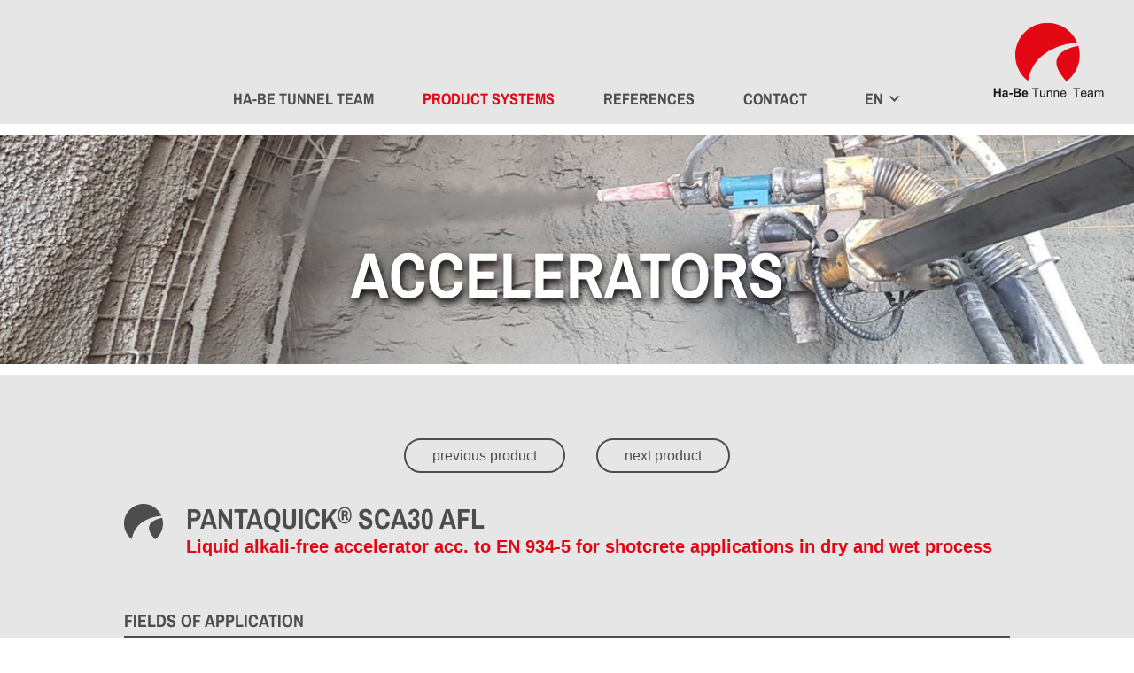

--- FILE ---
content_type: text/html
request_url: https://www.tunnelteam.net/product-systems/conventional-tunnelling/sprayed-concrete/accelerators/79.htm?_fkonventionell=1&_fanwendung=Shotcrete&_fproduktgruppe=Accelerators
body_size: 6992
content:
<!DOCTYPE html>

<html lang="en">

<head>
  <meta charset="UTF-8" />
  <meta name="viewport" content="width=device-width, initial-scale=1.0" />
  <link rel="stylesheet" type="text/css" href="/_templates/shared/css/screen.css" media="screen" />
  <script type="text/javascript" src="/_templates/shared/js/jquery-combined.min.js"></script>
  <script type="text/javascript" src="/_templates/shared/js/default.js"></script>
  <link rel="apple-touch-icon" sizes="180x180" href="/_templates/shared/icons/apple-touch-icon.png">
  <link rel="icon" type="image/png" sizes="32x32" href="/_templates/shared/icons/favicon-32x32.png">
  <link rel="icon" type="image/png" sizes="16x16" href="/_templates/shared/icons/favicon-16x16.png">
  <link rel="manifest" href="/_templates/shared/icons/site.webmanifest">
  <link rel="mask-icon" href="/_templates/shared/icons/safari-pinned-tab.svg" color="#e30613">
  <link rel="shortcut icon" href="/_templates/shared/icons/favicon.ico">
  <meta name="msapplication-TileColor" content="#e6e6e6">
  <meta name="msapplication-config" content="/_templates/shared/icons/browserconfig.xml">
  <meta name="theme-color" content="#e6e6e6">
  <title>PANTAQUICK&reg; SCA30 AFL</title>
  <meta name="description" content="Our setting accelerators achieve an immediate &lrm;strength right after spraying.&lrm;  &lrm;Learn more"/>
  <link rel="canonical" href="https://www.tunnelteam.net/product-systems/conventional-tunnelling/sprayed-concrete/accelerators/79-pantaquicksupsup-sca30-afl.htm"/>
</head>

<body>

  <main>
    <div class="headerimage">
      <img src="/_images/81.jpg" width="1903" height="611" alt="" title="" style="margin-left: 0;" srcset="/_images/references/0/81.jpg 1300w, /_images/references/1/81.jpg 800w, /_images/references/2/81.jpg 480w, /_images/81.jpg 1903w" />
      <div class="headerimage-content"><h1 class="headline1">ACCELERATORS</h1></div>
    </div>
    
    <div class="main">
      <div class="main-container" id="phead">
        
        <div class="modul-navigation2"> <a href="78-pantaquicksupsup-sca27-afl.htm?_fkonventionell=1&_fanwendung=Shotcrete&_fproduktgruppe=Accelerators#phead" class="modul-pagebutton">previous product</a>  <a href="126-pantaquicksupsup-sca30-afp.htm?_fkonventionell=1&_fanwendung=Shotcrete&_fproduktgruppe=Accelerators#phead" class="modul-pagebutton">next product</a> </div>
        <div class="productdetail-headlines">
          <h1 class="headline1">PANTAQUICK<sup>&reg;</sup> SCA30 AFL</h1>
          <h2 class="headline2">Liquid alkali-free accelerator acc. to EN 934-5 for shotcrete applications in dry and wet process</h2>
        </div>
        <h3 class="headline3 product"> Fields of application</h3>
        PANTAQUICK<sup>&reg;</sup>&nbsp;SCA30&nbsp;AFL is a highly effective liquid alkali-free accelerator especially designed for shotcrete applications in dry and wet spraying process. PANTAQUICK<sup>&reg;</sup>&nbsp;SCA30&nbsp;AFL is generally suitable for all applications where high early and final strengths are required, such as <br />
&gt;&nbsp; Excavation support in tunnelling and <br />
underground construction<br />
&gt;&nbsp; Support in mine and gallery construction<br />
&gt;&nbsp; Rock support lining<br />
&gt;&nbsp; Surface sealing<br />
&gt;&nbsp; Slope stabilisation <br />
<br />
PANTAQUICK<sup>&reg;</sup>&nbsp;SCA30&nbsp;AFL offers the following benefits:<br />
&gt;&nbsp; High initial and early strength developments<br />
&gt;&nbsp; High final strength<br />
&gt;&nbsp; Good workability<br />
&gt;&nbsp; Low pH-value<br />
&gt;&nbsp; Dense sprayed concrete<br />
&gt;&nbsp; Less rebound due to excellent adhesion<br />
&gt;&nbsp; Reduced thickness of sprayed concrete lining<br />
&gt;&nbsp; Facilitates overhead spraying <br />
&gt;&nbsp; Improved working conditions due to reduced dust&nbsp; <br />
&gt;&nbsp; No health hazards during transportation, storage and processing<br />
&gt;&nbsp; Contribution to sustainability due to economic use of concrete and alkali-free compounds<br /><br />
        <h3 class="headline3 product">Working principle</h3>
        PANTAQUICK<sup>&reg;</sup>&nbsp;SCA30&nbsp;AFL accelerates the setting and the initial strength of concrete. The early and final strength are thereby increased.
      </div>
      
      <div class="main-container"><div class="contact-button"><a href="https://www.tunnelteam.de/kontakt/index.htm"><span style="font-weight: bold;">CONTACT US</span><br />
Do you want to learn more about our products?<br />
We are here to help. Get in contact with us.</a></div></div>
    </div>
  
  </main>

  <div class="before-footer">
    <div class="before-footer-container"><div class="style3"><br />
<br />
<div class="style1"><div class="image-center"><img src="/_images/8.png" width="100" height="100" alt="" title="" srcset="/_images/8.png 100w" /></div><br />
<a href="/contact/index.htm"><h4 class="headline4">CONTACT</h4>Got questions?<br />
We are here to help<br />
Contact us &rsaquo;</a></div><br />
<br />
<div class="style1"><div class="image-center"><img src="/_images/9.png" width="100" height="100" alt="" title="" srcset="/_images/9.png 100w" /></div><br />
<a href="/_objects/1/24.htm"><h4 class="headline4">PROJECT</h4>Our latest project:<br />
<span style="font-weight: bold;">Dubai Storm Water Tunnel</span><br />
Learn more &rsaquo;</a></div><br />
<br />
<div class="style1"><div class="image-center"><img src="/_images/7.png" width="100" height="100" alt="" title="" srcset="/_images/7.png 100w" /></div><br />
<a href="/_pageflip/infrastrukturgb/index.htm" target="_blank" rel="noopener"><h4 class="headline4">INFO</h4>Learn more about us<br />
and our solutions <br />
Read our brochure &rsaquo;</a></div><br />
<br />
</div></div>
  </div>
  
  <header class="header">
    <div class="header-container">
      <div class="header-mobile"><button id="menu-switch"><span></span><span></span><span></span></button></div>
      <div class="header-mainmenu">
<ul>
<li><a href="../../../../ha-be-tunnel-team/index.htm" >Ha-Be Tunnel Team </a></li>
<li class="marked"><a href="../../../../product-systems/index.htm" class="menu-list-marked">Product Systems</a>
</li>
<li><a href="../../../../references/index.htm" >References</a></li>
<li><a href="../../../../contact/index.htm" >Contact</a></li>
</ul>
<div class="header-language"><ul><li>EN</li><li><a href="https://www.tunnelteam.de/index.htm">DE</a></li></ul></div></div>
      <div class="header-logo"><a href="/"><svg style="" id="svg-logo" xmlns="http://www.w3.org/2000/svg" xmlns:xlink="http://www.w3.org/1999/xlink" style="isolation:isolate" viewBox="0 0 90 64" width="90pt" height="64pt"><defs><clipPath id="_clipPath_vpqewUZkLB9s9PbrEyU4KJb9qAn1megf"><rect width="90" height="64"/></clipPath></defs><g clip-path="url(#_clipPath_vpqewUZkLB9s9PbrEyU4KJb9qAn1megf)"><defs><filter id="KNhCGCAnGOXfNvkOqAkXWdZsgRM740zA" x="-200%" y="-200%" width="400%" height="400%" filterUnits="objectBoundingBox" color-interpolation-filters="sRGB"><feGaussianBlur xmlns="http://www.w3.org/2000/svg" in="SourceGraphic" stdDeviation="0.8746804531419514"/><feOffset xmlns="http://www.w3.org/2000/svg" dx="0" dy="1" result="pf_100_offsetBlur"/><feFlood xmlns="http://www.w3.org/2000/svg" flood-color="#000000" flood-opacity="0.55"/><feComposite xmlns="http://www.w3.org/2000/svg" in2="pf_100_offsetBlur" operator="in" result="pf_100_dropShadow"/><feBlend xmlns="http://www.w3.org/2000/svg" in="SourceGraphic" in2="pf_100_dropShadow" mode="normal"/></filter></defs><g filter="url(#KNhCGCAnGOXfNvkOqAkXWdZsgRM740zA)"><clipPath id="_clipPath_drnQ5EUuK8R9g2iUSdzMqgHHCtIDusDl"><path d=" M 14.269 50.149 L 74.559 50.149 L 74.559 5 L 14.269 5 L 14.269 50.149 Z " fill="rgb(255,255,255)"/></clipPath><g clip-path="url(#_clipPath_drnQ5EUuK8R9g2iUSdzMqgHHCtIDusDl)"><g><path d=" M 65.466 19.184 C 61.899 10.834 53.614 4.98 43.959 4.98 C 31.048 4.98 20.582 15.447 20.582 28.358 C 20.582 35.979 24.231 42.747 29.875 47.014 C 33.621 24.859 55.154 20.157 65.466 19.184 Z M 67.336 28.358 C 67.336 26.006 66.986 23.738 66.34 21.597 C 41.93 26.601 51.425 40.46 57.824 47.178 C 63.593 42.921 67.336 36.077 67.336 28.358 Z " fill="rgb(227,6,19)"/></g></g></g><g filter="url(#KNhCGCAnGOXfNvkOqAkXWdZsgRM740zA)" id="svg-logo-text"><path d=" M 65.456 58.561 L 64.611 58.561 L 64.611 52.932 L 62.509 52.932 L 62.509 52.179 L 67.567 52.179 L 67.567 52.932 L 65.456 52.932 L 65.456 58.561 L 65.456 58.561 Z M 71.497 57.072 L 71.497 57.072 L 72.307 57.172 L 72.307 57.172 Q 72.115 57.881 71.597 58.273 L 71.597 58.273 L 71.597 58.273 Q 71.079 58.665 70.274 58.665 L 70.274 58.665 L 70.274 58.665 Q 69.26 58.665 68.666 58.04 L 68.666 58.04 L 68.666 58.04 Q 68.072 57.416 68.072 56.288 L 68.072 56.288 L 68.072 56.288 Q 68.072 55.122 68.672 54.478 L 68.672 54.478 L 68.672 54.478 Q 69.273 53.833 70.231 53.833 L 70.231 53.833 L 70.231 53.833 Q 71.158 53.833 71.745 54.465 L 71.745 54.465 L 71.745 54.465 Q 72.333 55.096 72.333 56.24 L 72.333 56.24 L 72.333 56.24 Q 72.333 56.31 72.329 56.449 L 72.329 56.449 L 68.881 56.449 L 68.881 56.449 Q 68.925 57.211 69.312 57.616 L 69.312 57.616 L 69.312 57.616 Q 69.7 58.021 70.279 58.021 L 70.279 58.021 L 70.279 58.021 Q 70.709 58.021 71.014 57.794 L 71.014 57.794 L 71.014 57.794 Q 71.319 57.568 71.497 57.072 Z M 68.925 55.805 L 68.925 55.805 L 71.506 55.805 L 71.506 55.805 Q 71.454 55.222 71.21 54.93 L 71.21 54.93 L 71.21 54.93 Q 70.836 54.478 70.239 54.478 L 70.239 54.478 L 70.239 54.478 Q 69.7 54.478 69.332 54.839 L 69.332 54.839 L 69.332 54.839 Q 68.964 55.2 68.925 55.805 Z M 76.307 57.99 L 76.307 57.99 L 76.307 57.99 Q 75.872 58.36 75.469 58.513 L 75.469 58.513 L 75.469 58.513 Q 75.067 58.665 74.605 58.665 L 74.605 58.665 L 74.605 58.665 Q 73.843 58.665 73.434 58.293 L 73.434 58.293 L 73.434 58.293 Q 73.025 57.921 73.025 57.342 L 73.025 57.342 L 73.025 57.342 Q 73.025 57.002 73.18 56.721 L 73.18 56.721 L 73.18 56.721 Q 73.334 56.441 73.584 56.271 L 73.584 56.271 L 73.584 56.271 Q 73.835 56.101 74.148 56.014 L 74.148 56.014 L 74.148 56.014 Q 74.379 55.953 74.845 55.897 L 74.845 55.897 L 74.845 55.897 Q 75.794 55.783 76.242 55.627 L 76.242 55.627 L 76.242 55.627 Q 76.246 55.466 76.246 55.422 L 76.246 55.422 L 76.246 55.422 Q 76.246 54.943 76.024 54.747 L 76.024 54.747 L 76.024 54.747 Q 75.724 54.482 75.132 54.482 L 75.132 54.482 L 75.132 54.482 Q 74.579 54.482 74.316 54.676 L 74.316 54.676 L 74.316 54.676 Q 74.052 54.869 73.926 55.361 L 73.926 55.361 L 73.16 55.257 L 73.16 55.257 Q 73.265 54.765 73.504 54.462 L 73.504 54.462 L 73.504 54.462 Q 73.743 54.16 74.196 53.997 L 74.196 53.997 L 74.196 53.997 Q 74.649 53.833 75.245 53.833 L 75.245 53.833 L 75.245 53.833 Q 75.837 53.833 76.207 53.973 L 76.207 53.973 L 76.207 53.973 Q 76.577 54.112 76.751 54.323 L 76.751 54.323 L 76.751 54.323 Q 76.925 54.534 76.995 54.856 L 76.995 54.856 L 76.995 54.856 Q 77.034 55.057 77.034 55.579 L 77.034 55.579 L 77.034 56.624 L 77.034 56.624 Q 77.034 57.716 77.084 58.006 L 77.084 58.006 L 77.084 58.006 Q 77.134 58.295 77.282 58.561 L 77.282 58.561 L 76.464 58.561 L 76.464 58.561 Q 76.342 58.317 76.307 57.99 Z M 76.242 56.528 L 76.242 56.24 L 76.242 56.24 Q 75.815 56.415 74.962 56.536 L 74.962 56.536 L 74.962 56.536 Q 74.479 56.606 74.279 56.693 L 74.279 56.693 L 74.279 56.693 Q 74.079 56.78 73.97 56.948 L 73.97 56.948 L 73.97 56.948 Q 73.861 57.115 73.861 57.32 L 73.861 57.32 L 73.861 57.32 Q 73.861 57.633 74.098 57.842 L 74.098 57.842 L 74.098 57.842 Q 74.335 58.051 74.792 58.051 L 74.792 58.051 L 74.792 58.051 Q 75.245 58.051 75.598 57.853 L 75.598 57.853 L 75.598 57.853 Q 75.95 57.655 76.116 57.311 L 76.116 57.311 L 76.116 57.311 Q 76.242 57.046 76.242 56.528 L 76.242 56.528 L 76.242 56.528 Z M 79.032 58.561 L 78.249 58.561 L 78.249 53.938 L 78.949 53.938 L 78.949 54.586 L 78.949 54.586 Q 79.167 54.247 79.528 54.04 L 79.528 54.04 L 79.528 54.04 Q 79.89 53.833 80.351 53.833 L 80.351 53.833 L 80.351 53.833 Q 80.865 53.833 81.193 54.047 L 81.193 54.047 L 81.193 54.047 Q 81.522 54.26 81.657 54.643 L 81.657 54.643 L 81.657 54.643 Q 82.205 53.833 83.085 53.833 L 83.085 53.833 L 83.085 53.833 Q 83.772 53.833 84.142 54.214 L 84.142 54.214 L 84.142 54.214 Q 84.512 54.595 84.512 55.387 L 84.512 55.387 L 84.512 58.561 L 83.733 58.561 L 83.733 55.648 L 83.733 55.648 Q 83.733 55.178 83.657 54.972 L 83.657 54.972 L 83.657 54.972 Q 83.581 54.765 83.381 54.639 L 83.381 54.639 L 83.381 54.639 Q 83.18 54.512 82.91 54.512 L 82.91 54.512 L 82.91 54.512 Q 82.423 54.512 82.101 54.837 L 82.101 54.837 L 82.101 54.837 Q 81.779 55.161 81.779 55.875 L 81.779 55.875 L 81.779 58.561 L 80.995 58.561 L 80.995 55.557 L 80.995 55.557 Q 80.995 55.035 80.804 54.774 L 80.804 54.774 L 80.804 54.774 Q 80.612 54.512 80.177 54.512 L 80.177 54.512 L 80.177 54.512 Q 79.846 54.512 79.565 54.687 L 79.565 54.687 L 79.565 54.687 Q 79.285 54.861 79.158 55.196 L 79.158 55.196 L 79.158 55.196 Q 79.032 55.531 79.032 56.162 L 79.032 56.162 L 79.032 58.561 L 79.032 58.561 Z M 35.731 58.561 L 34.886 58.561 L 34.886 52.932 L 32.784 52.932 L 32.784 52.179 L 37.842 52.179 L 37.842 52.932 L 35.731 52.932 L 35.731 58.561 L 35.731 58.561 Z M 42.338 58.561 L 41.638 58.561 L 41.638 57.881 L 41.638 57.881 Q 41.098 58.665 40.171 58.665 L 40.171 58.665 L 40.171 58.665 Q 39.762 58.665 39.407 58.508 L 39.407 58.508 L 39.407 58.508 Q 39.052 58.352 38.88 58.114 L 38.88 58.114 L 38.88 58.114 Q 38.708 57.877 38.638 57.533 L 38.638 57.533 L 38.638 57.533 Q 38.591 57.303 38.591 56.802 L 38.591 56.802 L 38.591 53.938 L 39.374 53.938 L 39.374 56.502 L 39.374 56.502 Q 39.374 57.115 39.422 57.329 L 39.422 57.329 L 39.422 57.329 Q 39.496 57.638 39.735 57.814 L 39.735 57.814 L 39.735 57.814 Q 39.975 57.99 40.327 57.99 L 40.327 57.99 L 40.327 57.99 Q 40.68 57.99 40.989 57.81 L 40.989 57.81 L 40.989 57.81 Q 41.298 57.629 41.426 57.318 L 41.426 57.318 L 41.426 57.318 Q 41.555 57.007 41.555 56.415 L 41.555 56.415 L 41.555 53.938 L 42.338 53.938 L 42.338 58.561 L 42.338 58.561 Z M 44.349 58.561 L 43.566 58.561 L 43.566 53.938 L 44.271 53.938 L 44.271 54.595 L 44.271 54.595 Q 44.78 53.833 45.742 53.833 L 45.742 53.833 L 45.742 53.833 Q 46.16 53.833 46.511 53.984 L 46.511 53.984 L 46.511 53.984 Q 46.861 54.134 47.035 54.377 L 47.035 54.377 L 47.035 54.377 Q 47.209 54.621 47.279 54.956 L 47.279 54.956 L 47.279 54.956 Q 47.322 55.174 47.322 55.718 L 47.322 55.718 L 47.322 58.561 L 46.539 58.561 L 46.539 55.749 L 46.539 55.749 Q 46.539 55.27 46.447 55.033 L 46.447 55.033 L 46.447 55.033 Q 46.356 54.795 46.123 54.654 L 46.123 54.654 L 46.123 54.654 Q 45.89 54.512 45.577 54.512 L 45.577 54.512 L 45.577 54.512 Q 45.076 54.512 44.713 54.83 L 44.713 54.83 L 44.713 54.83 Q 44.349 55.148 44.349 56.036 L 44.349 56.036 L 44.349 58.561 L 44.349 58.561 Z M 49.307 58.561 L 48.524 58.561 L 48.524 53.938 L 49.229 53.938 L 49.229 54.595 L 49.229 54.595 Q 49.738 53.833 50.7 53.833 L 50.7 53.833 L 50.7 53.833 Q 51.118 53.833 51.468 53.984 L 51.468 53.984 L 51.468 53.984 Q 51.819 54.134 51.993 54.377 L 51.993 54.377 L 51.993 54.377 Q 52.167 54.621 52.237 54.956 L 52.237 54.956 L 52.237 54.956 Q 52.28 55.174 52.28 55.718 L 52.28 55.718 L 52.28 58.561 L 51.497 58.561 L 51.497 55.749 L 51.497 55.749 Q 51.497 55.27 51.405 55.033 L 51.405 55.033 L 51.405 55.033 Q 51.314 54.795 51.081 54.654 L 51.081 54.654 L 51.081 54.654 Q 50.848 54.512 50.535 54.512 L 50.535 54.512 L 50.535 54.512 Q 50.034 54.512 49.671 54.83 L 49.671 54.83 L 49.671 54.83 Q 49.307 55.148 49.307 56.036 L 49.307 56.036 L 49.307 58.561 L 49.307 58.561 Z M 56.646 57.072 L 56.646 57.072 L 57.456 57.172 L 57.456 57.172 Q 57.264 57.881 56.746 58.273 L 56.746 58.273 L 56.746 58.273 Q 56.228 58.665 55.423 58.665 L 55.423 58.665 L 55.423 58.665 Q 54.409 58.665 53.815 58.04 L 53.815 58.04 L 53.815 58.04 Q 53.22 57.416 53.22 56.288 L 53.22 56.288 L 53.22 56.288 Q 53.22 55.122 53.821 54.478 L 53.821 54.478 L 53.821 54.478 Q 54.422 53.833 55.379 53.833 L 55.379 53.833 L 55.379 53.833 Q 56.307 53.833 56.894 54.465 L 56.894 54.465 L 56.894 54.465 Q 57.482 55.096 57.482 56.24 L 57.482 56.24 L 57.482 56.24 Q 57.482 56.31 57.478 56.449 L 57.478 56.449 L 54.03 56.449 L 54.03 56.449 Q 54.074 57.211 54.461 57.616 L 54.461 57.616 L 54.461 57.616 Q 54.848 58.021 55.427 58.021 L 55.427 58.021 L 55.427 58.021 Q 55.858 58.021 56.163 57.794 L 56.163 57.794 L 56.163 57.794 Q 56.468 57.568 56.646 57.072 Z M 54.074 55.805 L 54.074 55.805 L 56.655 55.805 L 56.655 55.805 Q 56.603 55.222 56.359 54.93 L 56.359 54.93 L 56.359 54.93 Q 55.985 54.478 55.388 54.478 L 55.388 54.478 L 55.388 54.478 Q 54.848 54.478 54.481 54.839 L 54.481 54.839 L 54.481 54.839 Q 54.113 55.2 54.074 55.805 Z M 59.206 58.561 L 58.422 58.561 L 58.422 52.179 L 59.206 52.179 L 59.206 58.561 L 59.206 58.561 Z M 6.289 58.561 L 5 58.561 L 5 52.179 L 6.289 52.179 L 6.289 54.691 L 8.814 54.691 L 8.814 52.179 L 10.102 52.179 L 10.102 58.561 L 8.814 58.561 L 8.814 55.77 L 6.289 55.77 L 6.289 58.561 L 6.289 58.561 Z M 12.339 55.348 L 12.339 55.348 L 11.229 55.148 L 11.229 55.148 Q 11.417 54.478 11.874 54.155 L 11.874 54.155 L 11.874 54.155 Q 12.331 53.833 13.232 53.833 L 13.232 53.833 L 13.232 53.833 Q 14.05 53.833 14.45 54.027 L 14.45 54.027 L 14.45 54.027 Q 14.851 54.221 15.014 54.519 L 15.014 54.519 L 15.014 54.519 Q 15.177 54.817 15.177 55.614 L 15.177 55.614 L 15.164 57.041 L 15.164 57.041 Q 15.164 57.651 15.223 57.94 L 15.223 57.94 L 15.223 57.94 Q 15.282 58.23 15.443 58.561 L 15.443 58.561 L 14.233 58.561 L 14.233 58.561 Q 14.185 58.439 14.115 58.199 L 14.115 58.199 L 14.115 58.199 Q 14.085 58.09 14.072 58.056 L 14.072 58.056 L 14.072 58.056 Q 13.758 58.36 13.401 58.513 L 13.401 58.513 L 13.401 58.513 Q 13.045 58.665 12.64 58.665 L 12.64 58.665 L 12.64 58.665 Q 11.926 58.665 11.514 58.278 L 11.514 58.278 L 11.514 58.278 Q 11.103 57.89 11.103 57.298 L 11.103 57.298 L 11.103 57.298 Q 11.103 56.906 11.29 56.6 L 11.29 56.6 L 11.29 56.6 Q 11.477 56.293 11.815 56.129 L 11.815 56.129 L 11.815 56.129 Q 12.152 55.966 12.788 55.844 L 12.788 55.844 L 12.788 55.844 Q 13.645 55.683 13.976 55.544 L 13.976 55.544 L 13.976 55.422 L 13.976 55.422 Q 13.976 55.07 13.802 54.919 L 13.802 54.919 L 13.802 54.919 Q 13.628 54.769 13.145 54.769 L 13.145 54.769 L 13.145 54.769 Q 12.818 54.769 12.635 54.898 L 12.635 54.898 L 12.635 54.898 Q 12.453 55.026 12.339 55.348 Z M 13.976 56.584 L 13.976 56.341 L 13.976 56.341 Q 13.741 56.419 13.232 56.528 L 13.232 56.528 L 13.232 56.528 Q 12.722 56.637 12.566 56.741 L 12.566 56.741 L 12.566 56.741 Q 12.326 56.911 12.326 57.172 L 12.326 57.172 L 12.326 57.172 Q 12.326 57.429 12.518 57.616 L 12.518 57.616 L 12.518 57.616 Q 12.709 57.803 13.005 57.803 L 13.005 57.803 L 13.005 57.803 Q 13.336 57.803 13.636 57.586 L 13.636 57.586 L 13.636 57.586 Q 13.858 57.42 13.928 57.181 L 13.928 57.181 L 13.928 57.181 Q 13.976 57.024 13.976 56.584 L 13.976 56.584 L 13.976 56.584 Z M 18.647 56.859 L 16.244 56.859 L 16.244 55.635 L 18.647 55.635 L 18.647 56.859 L 18.647 56.859 Z M 19.365 58.561 L 19.365 52.179 L 21.916 52.179 L 21.916 52.179 Q 22.673 52.179 23.045 52.242 L 23.045 52.242 L 23.045 52.242 Q 23.417 52.306 23.711 52.506 L 23.711 52.506 L 23.711 52.506 Q 24.005 52.706 24.201 53.039 L 24.201 53.039 L 24.201 53.039 Q 24.397 53.372 24.397 53.785 L 24.397 53.785 L 24.397 53.785 Q 24.397 54.234 24.155 54.608 L 24.155 54.608 L 24.155 54.608 Q 23.914 54.983 23.5 55.17 L 23.5 55.17 L 23.5 55.17 Q 24.083 55.339 24.397 55.749 L 24.397 55.749 L 24.397 55.749 Q 24.71 56.158 24.71 56.711 L 24.71 56.711 L 24.71 56.711 Q 24.71 57.146 24.508 57.557 L 24.508 57.557 L 24.508 57.557 Q 24.305 57.969 23.955 58.214 L 23.955 58.214 L 23.955 58.214 Q 23.604 58.46 23.091 58.517 L 23.091 58.517 L 23.091 58.517 Q 22.769 58.552 21.537 58.561 L 21.537 58.561 L 19.365 58.561 L 19.365 58.561 Z M 21.393 53.241 L 20.653 53.241 L 20.653 54.717 L 21.498 54.717 L 21.498 54.717 Q 22.251 54.717 22.434 54.695 L 22.434 54.695 L 22.434 54.695 Q 22.764 54.656 22.954 54.467 L 22.954 54.467 L 22.954 54.467 Q 23.143 54.277 23.143 53.968 L 23.143 53.968 L 23.143 53.968 Q 23.143 53.672 22.98 53.487 L 22.98 53.487 L 22.98 53.487 Q 22.817 53.302 22.495 53.263 L 22.495 53.263 L 22.495 53.263 Q 22.303 53.241 21.393 53.241 L 21.393 53.241 L 21.393 53.241 Z M 21.694 55.779 L 20.653 55.779 L 20.653 57.485 L 21.846 57.485 L 21.846 57.485 Q 22.542 57.485 22.73 57.446 L 22.73 57.446 L 22.73 57.446 Q 23.017 57.394 23.197 57.192 L 23.197 57.192 L 23.197 57.192 Q 23.378 56.989 23.378 56.65 L 23.378 56.65 L 23.378 56.65 Q 23.378 56.362 23.239 56.162 L 23.239 56.162 L 23.239 56.162 Q 23.1 55.962 22.836 55.87 L 22.836 55.87 L 22.836 55.87 Q 22.573 55.779 21.694 55.779 L 21.694 55.779 L 21.694 55.779 Z M 28.467 57.089 L 28.467 57.089 L 29.685 57.294 L 29.685 57.294 Q 29.45 57.964 28.943 58.315 L 28.943 58.315 L 28.943 58.315 Q 28.436 58.665 27.674 58.665 L 27.674 58.665 L 27.674 58.665 Q 26.469 58.665 25.89 57.877 L 25.89 57.877 L 25.89 57.877 Q 25.433 57.246 25.433 56.284 L 25.433 56.284 L 25.433 56.284 Q 25.433 55.135 26.033 54.484 L 26.033 54.484 L 26.033 54.484 Q 26.634 53.833 27.553 53.833 L 27.553 53.833 L 27.553 53.833 Q 28.584 53.833 29.18 54.515 L 29.18 54.515 L 29.18 54.515 Q 29.777 55.196 29.751 56.602 L 29.751 56.602 L 26.686 56.602 L 26.686 56.602 Q 26.699 57.146 26.982 57.448 L 26.982 57.448 L 26.982 57.448 Q 27.265 57.751 27.687 57.751 L 27.687 57.751 L 27.687 57.751 Q 27.975 57.751 28.171 57.594 L 28.171 57.594 L 28.171 57.594 Q 28.366 57.438 28.467 57.089 Z M 26.708 55.853 L 28.536 55.853 L 28.536 55.853 Q 28.523 55.322 28.262 55.046 L 28.262 55.046 L 28.262 55.046 Q 28.001 54.769 27.627 54.769 L 27.627 54.769 L 27.627 54.769 Q 27.226 54.769 26.965 55.061 L 26.965 55.061 L 26.965 55.061 Q 26.704 55.352 26.708 55.853 L 26.708 55.853 L 26.708 55.853 Z " fill="rgb(23,23,23)"/></g></g></svg></a></div>
    </div>
  </header>
  
  <footer class="footer">
    <div class="footer-left"><a href="https://www.ha-be-hameln.de/" target="_blank" rel="noopener">&copy; Ha-Be Betonchemie GmbH</a></div>
    <div class="footer-center"><a href="/index.htm">Home</a> | <a href="/legal-notice/index.htm">Legal Notice</a> | <a href="/legal-notice/data-protection.htm">Data Protection Statement</a> | <a href="/legal-notice/gtc.htm">GTC</a> </div>
    <div class="footer-right">Follow us on social media:&nbsp; <br />
&nbsp; &nbsp; <br />
<a href="https://www.facebook.com/Ha-Be-Betonchemie-GmbH-1437285669843108/" target="_blank" rel="noopener"><img src="/_images/82.png" width="25" height="25" alt="" title="" style="margin-left: 0;" srcset="/_images/82.png 25w" /></a>&nbsp;  <a href="https://www.linkedin.com/company/10278555/" target="_blank" rel="noopener"><img src="/_images/83.png" width="25" height="25" alt="" title="" style="margin-left: 0;" srcset="/_images/83.png 25w" /></a>&nbsp;  <a href="https://www.youtube.com/channel/UCiNBzW2COC9e7XPWzfVgP_g" target="_blank" rel="noopener"><img src="/_images/84.png" width="25" height="25" alt="" title="" style="margin-left: 0;" srcset="/_images/84.png 25w" /></a></div>
  </footer>
  
  <div class="mobilemenu-block"><button id="menu-close"><span></span><span></span></button></div>
  <div class="mobilemenu">
    
<ul data-id="55" data-wsid="102" data-subof="0" data-depth="1">
  <li data-id="1" data-wsid="57" class="hasSub"><a href="/ha-be-tunnel-team/index.htm">Ha-Be Tunnel Team </a>
  <ul data-id="3" data-wsid="62" data-subof="1" data-depth="2">
    <li data-id="2" data-wsid="62"><a href="/ha-be-tunnel-team/index.htm">Ha-Be Tunnel Team</a></li>
  </ul>
  </li>
  <li data-id="4" data-wsid="58" class="marked hasSub"><a href="/product-systems/index.htm" class="menu-list-marked">Product Systems</a>
  <ul data-id="50" data-wsid="63" data-subof="4" data-depth="2">
    <li data-id="5" data-wsid="63"><a href="/product-systems/index.htm">Overview</a></li>
    <li data-id="6" data-wsid="64" class="hasSub"><a href="/product-systems/tbm-tunnelling/index.htm">Product System TBM Tunnelling</a>
    <ul data-id="31" data-wsid="65" data-subof="6" data-depth="3">
      <li data-id="7" data-wsid="65"><a href="/product-systems/tbm-tunnelling/index.htm">Overview</a></li>
      <li data-id="8" data-wsid="66" class="hasSub"><a href="/product-systems/tbm-tunnelling/segmental-linings/index.htm">Product System Segmental Linings</a>
      <ul data-id="17" data-wsid="67" data-subof="8" data-depth="4">
        <li data-id="9" data-wsid="67"><a href="/product-systems/tbm-tunnelling/segmental-linings/index.htm">Overview</a></li>
        <li data-id="10" data-wsid="68"><a href="/product-systems/tbm-tunnelling/segmental-linings/admixtures/index.htm" rel="module">Admixtures</a></li>
        <li data-id="11" data-wsid="69"><a href="/product-systems/tbm-tunnelling/segmental-linings/additives/index.htm" rel="module">Additives</a></li>
        <li data-id="12" data-wsid="70"><a href="/product-systems/tbm-tunnelling/segmental-linings/fibres/index.htm" rel="module">Fibres</a></li>
        <li data-id="13" data-wsid="71"><a href="/product-systems/tbm-tunnelling/segmental-linings/curing/index.htm" rel="module">Curing</a></li>
        <li data-id="14" data-wsid="72"><a href="/product-systems/tbm-tunnelling/segmental-linings/concrete-protection/index.htm" rel="module">Concrete Protection</a></li>
        <li data-id="15" data-wsid="74"><a href="/product-systems/tbm-tunnelling/segmental-linings/release-agents/index.htm" rel="module">Release Agents</a></li>
        <li data-id="16" data-wsid="73"><a href="/product-systems/tbm-tunnelling/segmental-linings/special-products/index.htm" rel="module">Special Products</a></li>
      </ul>
      </li>
      <li data-id="18" data-wsid="75" class="hasSub"><a href="/product-systems/tbm-tunnelling/annular-gap-grout/index.htm">Product System Annular Gap Grout</a>
      <ul data-id="25" data-wsid="76" data-subof="18" data-depth="4">
        <li data-id="19" data-wsid="76"><a href="/product-systems/tbm-tunnelling/annular-gap-grout/index.htm">Overview</a></li>
        <li data-id="20" data-wsid="77"><a href="/product-systems/tbm-tunnelling/annular-gap-grout/conditioners/index.htm" rel="module">Conditioners</a></li>
        <li data-id="21" data-wsid="78"><a href="/product-systems/tbm-tunnelling/annular-gap-grout/rheology-optimisers/index.htm" rel="module">Rheology Optimisers</a></li>
        <li data-id="22" data-wsid="79"><a href="/product-systems/tbm-tunnelling/annular-gap-grout/additives/index.htm" rel="module">Additives</a></li>
        <li data-id="23" data-wsid="80"><a href="/product-systems/tbm-tunnelling/annular-gap-grout/activators/index.htm" rel="module">Activators</a></li>
        <li data-id="24" data-wsid="108"><a href="/product-systems/tbm-tunnelling/annular-gap-grout/shrinkage_reducing_admixtures/index.htm" rel="module">Shrinkage Reducing Admixtures</a></li>
      </ul>
      </li>
      <li data-id="26" data-wsid="81" class="hasSub"><a href="/product-systems/tbm-tunnelling/soil-conditioning/index.htm">Product System Soil Conditioning</a>
      <ul data-id="30" data-wsid="82" data-subof="26" data-depth="4">
        <li data-id="27" data-wsid="82"><a href="/product-systems/tbm-tunnelling/soil-conditioning/index.htm">Overview</a></li>
        <li data-id="28" data-wsid="83"><a href="/product-systems/tbm-tunnelling/soil-conditioning/foam/index.htm" rel="module">Foam </a></li>
        <li data-id="29" data-wsid="84"><a href="/product-systems/tbm-tunnelling/soil-conditioning/polymers/index.htm" rel="module">Polymers</a></li>
      </ul>
      </li>
    </ul>
    </li>
    <li data-id="32" data-wsid="85" class="marked hasSub"><a href="/product-systems/conventional-tunnelling/index.htm" class="menu-list-marked">Product System Conventional Tunnelling</a>
    <ul data-id="49" data-wsid="86" data-subof="32" data-depth="3">
      <li data-id="33" data-wsid="86"><a href="/product-systems/conventional-tunnelling/index.htm">Overview</a></li>
      <li data-id="34" data-wsid="87" class="marked hasSub"><a href="/product-systems/conventional-tunnelling/sprayed-concrete/index.htm" class="menu-list-marked">Product System Sprayed Concrete</a>
      <ul data-id="41" data-wsid="88" data-subof="34" data-depth="4">
        <li data-id="35" data-wsid="88"><a href="/product-systems/conventional-tunnelling/sprayed-concrete/index.htm">Overview</a></li>
        <li data-id="36" data-wsid="89"><a href="/product-systems/conventional-tunnelling/sprayed-concrete/admixtures/index.htm" rel="module">Admixtures</a></li>
        <li data-id="37" data-wsid="90"><a href="/product-systems/conventional-tunnelling/sprayed-concrete/additives/index.htm" rel="module">Additives</a></li>
        <li data-id="38" data-wsid="91"><a href="/product-systems/conventional-tunnelling/sprayed-concrete/fibres/index.htm" rel="module">Fibres</a></li>
        <li data-id="39" data-wsid="92" class="strong"><strong><span class="unsichtbar">current page: </span>Accelerators</strong></li>
        <li data-id="40" data-wsid="104"><a href="/product-systems/conventional-tunnelling/sprayed-concrete/concrete-protection/index.htm" rel="module">Concrete Protection</a></li>
      </ul>
      </li>
      <li data-id="42" data-wsid="93" class="hasSub"><a href="/product-systems/conventional-tunnelling/inner-shells/index.htm">Product System Inner Shells</a>
      <ul data-id="48" data-wsid="94" data-subof="42" data-depth="4">
        <li data-id="43" data-wsid="94"><a href="/product-systems/conventional-tunnelling/inner-shells/index.htm">Overview</a></li>
        <li data-id="44" data-wsid="95"><a href="/product-systems/conventional-tunnelling/inner-shells/admixtures/index.htm" rel="module">Admixtures</a></li>
        <li data-id="45" data-wsid="96"><a href="/product-systems/conventional-tunnelling/inner-shells/additives/index.htm" rel="module">Additives</a></li>
        <li data-id="46" data-wsid="97"><a href="/product-systems/conventional-tunnelling/inner-shells/fibres/index.htm" rel="module">Fibres</a></li>
        <li data-id="47" data-wsid="103"><a href="/product-systems/conventional-tunnelling/inner-shells/concrete-protection/index.htm" rel="module">Concrete Protection</a></li>
      </ul>
      </li>
    </ul>
    </li>
  </ul>
  </li>
  <li data-id="51" data-wsid="59"><a href="/references/index.htm" rel="module">References</a></li>
  <li data-id="52" data-wsid="60" class="hasSub"><a href="/contact/index.htm">Contact</a>
  <ul data-id="54" data-wsid="98" data-subof="52" data-depth="2">
    <li data-id="53" data-wsid="98"><a href="/contact/index.htm">Contact Tunnel Team</a></li>
  </ul>
  </li>
</ul>

    <div class="mobile-language">Sprache: <ul><li>EN</li><li><a href="https://www.tunnelteam.de/index.htm">DE</a></li></ul></div>
  </div>
  
</body>

</html>









--- FILE ---
content_type: text/css
request_url: https://www.tunnelteam.net/_templates/shared/css/screen.css
body_size: 7453
content:
/* archivo-narrow-regular - latin */
@font-face {
  font-family: 'Archivo Narrow';
  font-style: normal;
  font-weight: 400;
  src: local(''),
       url('../fonts/archivo-narrow-v24-latin-regular.woff2') format('woff2'), /* Chrome 26+, Opera 23+, Firefox 39+ */
       url('../fonts/archivo-narrow-v24-latin-regular.woff') format('woff'); /* Chrome 6+, Firefox 3.6+, IE 9+, Safari 5.1+ */
}
/* archivo-narrow-700 - latin */
@font-face {
  font-family: 'Archivo Narrow';
  font-style: normal;
  font-weight: 700;
  src: local(''),
       url('../fonts/archivo-narrow-v24-latin-700.woff2') format('woff2'), /* Chrome 26+, Opera 23+, Firefox 39+ */
       url('../fonts/archivo-narrow-v24-latin-700.woff') format('woff'); /* Chrome 6+, Firefox 3.6+, IE 9+, Safari 5.1+ */
}
/* archivo-narrow-italic - latin */
@font-face {
  font-family: 'Archivo Narrow';
  font-style: italic;
  font-weight: 400;
  src: local(''),
       url('../fonts/archivo-narrow-v24-latin-italic.woff2') format('woff2'), /* Chrome 26+, Opera 23+, Firefox 39+ */
       url('../fonts/archivo-narrow-v24-latin-italic.woff') format('woff'); /* Chrome 6+, Firefox 3.6+, IE 9+, Safari 5.1+ */
}
/* archivo-narrow-700italic - latin */
@font-face {
  font-family: 'Archivo Narrow';
  font-style: italic;
  font-weight: 700;
  src: local(''),
       url('../fonts/archivo-narrow-v24-latin-700italic.woff2') format('woff2'), /* Chrome 26+, Opera 23+, Firefox 39+ */
       url('../fonts/archivo-narrow-v24-latin-700italic.woff') format('woff'); /* Chrome 6+, Firefox 3.6+, IE 9+, Safari 5.1+ */
}


:root {
  --colorRed: #E30613;
  --colorAnthracite: #4D4D4D;
  --colorLightGray: #E6E6E6;
  --colorGray: #B3B3B3;
  --colorZusatzmittel: #1D619D;
  --colorZusatzstoffe: #945E34;
  --colorFasern: #951B81;
  --colorNachbehandlung: #F39200;
  --colorBetonschutz: #8EAB47;
  --colorSpezialprodukte: #482683;
  --colorTrennmittel: #3A614A;
  --colorBeschleuniger: #00C990;
  --colorViskositaet: #C0AF92;
  --colorSchaum: #666666;
  --colorPolymere: #333333;
  --colorSchwindreduzierer: #1D71B8;
  --colorRotA: #C51A1B;
  --colorRotB: #AA1A1B;
  --colorRotC: #8C1A1B;
}

/* Basics ------------------------------------------------------------------------- */

html {
  -webkit-text-size-adjust: 100%; /* iOS */
  -ms-text-size-adjust: 100%; /* IE */
}

body {
  position: relative;
  padding: 0;
  margin: 0;
  font-family: Arial, sans-serif;
  font-size: 1rem;
  font-weight: 400;
  color: #000;
  background: #FFFFFF;
}
body.show-mobilemenu {
  overflow-y: hidden;
}

form, h1, h2, h3, h4, h5, h6, img, p {
  padding: 0;
  margin: 0;
}

img, svg, video {
  max-width: 100%;
  height: auto;
  max-height: 100%;
  vertical-align: bottom;
  object-fit: contain;
}

b, strong, span[style*="bold"] {
  font-weight: bold;
}

div {
  position: relative;
  box-sizing: border-box;
}

iframe {
  max-width: 100%;
  border: 0;
}

sup {
  vertical-align: text-bottom;
}

table {
  max-width: 100%;
}

a img {
  border: none;
}


/* Default Hyperlinks ------------------------------------------------------------------------- */

a {
  color: #999;
  text-decoration: none;
  transition: 300ms;
}
a:hover, a:focus, a:active {
  color: #000;
}

/* Headlines ------------------------------------------------------------------------- */

.headline1 {
  font-size: 42px;
  font-family: 'Archivo Narrow', serif;
  font-weight: 700;
  color: var(--colorAnthracite);
  line-height: 120%;
  text-overflow: ellipsis;
  overflow: hidden;
}
.headline1 sup {
  display: inline-block;
  vertical-align: text-top;
  margin-top: -2px;
}

.headline2 {
  font-size: 24px;
  font-family: Arial, serif;
  font-weight: bold;
  color: var(--colorRed);
  line-height: 120%;
  text-overflow: ellipsis;
  overflow: hidden;
}

.headline3 {
  font-size: 24px;
  font-family: 'Archivo Narrow', serif;
  font-weight: 700;
  color: var(--colorAnthracite);
  line-height: 120%;
  text-overflow: ellipsis;
  overflow: hidden;
}

.headline4 {
  font-size: 28px;
  font-family: 'Archivo Narrow', serif;
  font-weight: 700;
  color: #000000;
  line-height: 120%;
  text-overflow: ellipsis;
  overflow: hidden;
}

/* Layout -------------------------------------------------------------------------------- */
header.header {
  position: fixed;
  top: 0;
  left: 0;
  width: 100%;
  padding: 2.5vh 2vw;
  border-bottom: 12px solid #FFF;
  background: var(--colorLightGray);
  box-sizing: border-box;
}
div.header-container {
  position: relative;
  display: flex;
  align-items: flex-end;
  justify-content: space-between;
  max-width: 1380px;
  margin: 0 auto 0;
}
div.header-language {
  display: inline-block;
  text-align: center;
  text-transform: uppercase;
  margin-left: 6vw;
  padding-left: 10px;
}
div.header-language ul {
  margin: 0;
  padding: 0;
  list-style: none;
}
div.header-language ul li:nth-child(1)::after {
  position: absolute;
  top: 3px;
  right: 3px;
  width: 5px;
  height: 5px;
  border: 2px solid transparent;
  border-top-color: var(--colorAnthracite);
  border-right-color: var(--colorAnthracite);
  background: var(--colorLightGray);
  transform: rotate(135deg);
  transition: 300ms;
  content: '';
}
div.header-language ul li {
  display: none;
  position: absolute;
  left: 0;
  margin: 0;
  padding: 5px 23px 0 10px;
  color: var(--colorAnthracite);
}
div.header-language ul.open li {
  display: block;
}
div.header-language ul.open li:nth-child(1)::after {
  top: 8px;
  transform: rotate(-45deg);
}
div.header-language ul li:nth-child(1) {
  display: block;
  cursor: pointer;
  position: relative;
  padding: 0 20px 0 0;
  left: auto;
}
div.header-language a {
  color: #000;
}
div.header-language a:hover {
  opacity: 0.7;
}
div.header-mobile {
  grid-column: 1 / 2;
  grid-row: 1 / 2;
}
div.header-mainmenu {
  width: calc( 100% - 140px );
  padding-left: 140px;
  font-family: 'Archivo Narrow', sans-serif;
  font-size: 18px;
  font-weight: 700;
  text-transform: uppercase;
  line-height: 120%;
  text-align: center;
}
div.header-mainmenu a {
  color: var(--colorAnthracite);
}
div.header-mainmenu a:hover, div.header-mainmenu a.menu-list-marked {
  color: var(--colorRed);
}
div.header-mainmenu > ul {
  display: inline-block;
  padding: 0;
  margin: 0;
  list-style: none;
}
div.header-mainmenu > ul li {
  display: inline-block;
  padding: 0;
  margin: 0;
  text-align: center;
}
div.header-mainmenu > ul > li + li {
  margin-left: 3vw;
}
div.header-logo {
  width: 140px;
  transition: opacity 200ms;
}
div.header-mobile {
  display: none;
}
div.header-logo svg, div.header-logo img {
  width: 100%;
  vertical-align: baseline;
}

header.header button {
  position: relative;
  width: 40px;
  height: 50px;
  border: 0;
  padding: 0;
  margin-right: 20px;
  vertical-align: top;
  outline: none;
  background: transparent;
  cursor: pointer;
}

#menu-switch span {
  position: absolute;
  top: 12px;
  display: block;
  width: 40px;
  height: 4px;
  border-radius: 2px;
  background: #FFF;
}
#menu-switch span:nth-child(2) {
  top: 23px;
}
#menu-switch span:nth-child(3) {
  top: 34px;
}

div.start-headerimage {
  position: relative;
  border-bottom: 12px solid #FFF;
  max-height: 100vh;
  overflow: hidden;
}
div.start-headerimage #svg-logo-text path {
  fill: #FFF !important;
}
div.start-headerimage > img {
  width: 100%;
  animation: 10s start-header-animation forwards;
}
div.start-headerimage > video {
  width: 100%;
}
@keyframes start-header-animation {
  0% {
    transform: scale(1.0) translate(0,0);
  }
  100% {
    transform: scale(1.3) translate(2.5%,-5%);
  }
}
div.start-headerimage-content {
  position: absolute;
  top: calc( 50% + 100px );
  left: 3vw;
  width: calc( 100% - 6vw );
  transform: translate(0,-50%);
  text-align: center;
  color: #FFF;
}
div.start-headerimage-content .headline1, div.start-headerimage-content .headline2, div.start-headerimage-content .headline3, div.start-headerimage-content .headline4, div.start-headerimage-content .headline5, div.start-headerimage-content .headline6 {
  color: #FFF;
  font-size: 72px;
  text-shadow: 2px 5px 8px #000;
  text-align: center;
}
div.start-headerimage-content svg {
  max-width: 50vw;
}

div.headerimage {
  position: relative;
  border-bottom: 12px solid #FFF;
  overflow: hidden;
}
div.headerimage > img {
  width: 100%;
}
div.headerimage-content {
  position: absolute;
  bottom: 14%;
  left: 3vw;
  width: calc( 100% - 6vw );
  text-align: center;
  color: #FFF;
}
div.headerimage-content .headline1, div.headerimage-content .headline2, div.headerimage-content .headline3, div.headerimage-content .headline4, div.headerimage-content .headline5, div.headerimage-content .headline6 {
  color: #FFF;
  font-size: 72px;
  text-shadow: 2px 5px 8px #000;
  text-align: center;
}
div.headerimage-content svg {
  max-width: 50vw;
}

div.after-header {
  padding: 3vh 0;
  background-repeat: no-repeat;
  background-size: cover;
  border-bottom: 12px solid #FFF;
}
div.after-header-container {
  position: relative;
  width: 100%;
  max-width: 1000px;
  margin: 0 auto 0;
}
div.after-header-container svg {
  max-width: 50vw;
}

div.main {
  padding: 10vh 2vw;
  font-size: 18px;
  line-height: 140%;
  background: var(--colorLightGray);
}
div.main-container {
  max-width: 1000px;
  margin: 0 auto 0;
  line-height: 140%;
  overflow: hidden;
}
body.body-referencedetail div.main-container {
  text-align: center;
}
div.main-container-content {
  display: flex;
  flex-wrap: wrap;
}
div.main-container-content1 {
  width: 100%;
  order: 1;
}
div.main-container-content2 {
  width: 100%;
  margin-top: 40px;
  order: 2;
}

div.before-footer {
  display: grid;
  padding: 10vh 2vw;
  background: var(--colorGray);
  color: #FFF;
  font-size: 18px;
  text-align: center;
  line-height: 140%;
}
div.before-footer a, div.before-footer .headline1, div.before-footer .headline2, div.before-footer .headline3, div.before-footer .headline4, div.before-footer .headline5 {
  color: #FFF;
  margin-bottom: 5px
}
div.before-footer a:hover {
  opacity: 0.7;
}
div.before-footer-container {
  position: relative;
  width: 100%;
  max-width: 1000px;
  margin: 0 auto 0;
  overflow: hidden;
}

footer.footer {
  display: grid;
  padding: 2vh 3vw;
  grid-template-columns: auto auto auto;
  grid-column-gap: 2vw;
  background: var(--colorAnthracite);
  font-size: 14px;
  color: #FFF;
  overflow: hidden;
}
footer.footer a {
  color: #FFF;
}
footer.footer a:hover {
  opacity: 0.7;
}
div.footer-left {
  color: var(--colorLightGray);
}
div.footer-center {
  text-align: center;
}
div.footer-right {
  text-align: right;
}

/* Mobilemenu */
div.mobilemenu {
  position: fixed;
  top: 0;
  left: 0;
  width: calc( 100% - 60px );
  max-width: 480px;
  height: 100%;
  background: #FFF;
  border: 1px solid var(--colorAnthracite);
  transform: translate(-100%,0);
  transition: 500ms;
  font-family: 'Archivo Narrow', sans-serif;
  font-weight: 700;
  line-height: 120%;
  overflow-y: auto;
  overflow-x: hidden;
  box-sizing: border-box;
}
div.mobilemenu-block {
  position: fixed;
  top: 0;
  left: 0;
  width: 100%;
  height: 100%;
  content: '';
  opacity: 0;
  background: rgba(0,0,0,0.7);
  pointer-events: none;
  transition: 500ms;
}
body.show-mobilemenu div.mobilemenu-block {
  opacity: 1;
  pointer-events: all;
}
body.show-mobilemenu div.mobilemenu {
  transform: translate(0,0);
}
#menu-close {
  position: absolute;
  top: 10px;
  right: 10px;
  width: 40px;
  height: 36px;
  background: transparent;
  outline: none;
  border: 0;
  cursor: pointer;
}
#menu-close span {
  position: absolute;
  top: 16px;
  left: 0;
  display: block;
  width: 40px;
  height: 5px;
  border-radius: 2px;
  background: #FFF;
  transform: rotate(45deg);
}
#menu-close span:nth-child(2) {
  transform: rotate(-45deg);
}
div.mobilemenu ul, div.mobilemenu li {
  position: relative;
  list-style: none;
  padding: 0;
  margin: 0;
}
div.mobilemenu li {
  border-bottom: 1px solid var(--colorAnthracite);
}
div.mobilemenu li:last-child {
  border-bottom: 0;
}
div.mobilemenu li.hasSub > a {
  margin-right: 40px;
}
div.mobilemenu li.hasSub:after {
  position: absolute;
  top: 0;
  right: 0;
  width: 40px;
  height: 50px;
  background: url(/__svg/arrow.svg) no-repeat;
  background-size: auto 24px;
  background-position: center center;
  content: '';
  cursor: pointer;
  transition: 400ms;
}
div.mobilemenu li.hasSub.marked:after {
  transform: rotate(90deg);
}
div.mobilemenu ul li ul {
  display: none;
  padding-left: 20px;
}
div.mobilemenu ul li a, div.mobilemenu ul li strong {
  display: block;
  padding: 15px 20px;
  font-size: 20px;
  color: var(--colorAnthracite);
  text-transform: uppercase;
}
div.mobilemenu ul li:hover, div.mobilemenu ul li.marked {
  background: var(--colorLightGray);
}
div.mobilemenu li.marked > a, div.mobilemenu ul li strong {
  color: var(--colorRed);
}

div.mobile-language {
  margin-top: 50px;
  margin-bottom: 20px;
  text-align: center;  
}
div.mobile-language ul, div.mobile-language ul li {
  display: inline-block;
  background: none;  
  font-size: 16px;
  border: 0;
}
div.mobile-language ul li {
  padding: 0 10px;
  color: #999;
}
div.mobile-language ul li + li {
  border-left: 1px solid #CCC;
}
div.mobile-language ul li:hover {
  background: none;
}
div.mobile-language ul li a, div.mobile-language ul li a:hover {
  display: inline;
  background: none;
  padding: 0;
  margin: 0;
  font-size: 16px;
  font-weight: normal;
  text-decoration: none;
}
div.mobile-language ul li a:hover {
  color: var(--colorRed);
}

/* References */
body.body-referencedetail div.headerimage {
  margin-top: 170px;
}
body.body-referencedetail div.headerimage-content {
  bottom: auto;
  top: 50%;
  transform: translate(0,-50%);
}
body.body-referencedetail div.headerimage-content .headline2 {
  font-size: 3em;
  font-weight: 400;
}
div.references-overview {
  display: grid;
  grid-template-columns: 1fr 1fr 1fr;
  grid-column-gap: 30px;
  grid-row-gap: 30px;
}
div.reference {
  border: 10px solid #FFF;
  background: #FFF;
}
div.reference-content {
  margin-top: 6px;
  padding-left: 40px;
  background: url(/__svg/symbol.svg) no-repeat;
  background-size: auto 28px;
  background-position: left center;
}
div.reference .headline1 {
  font-size: 20px;
}
div.reference .headline2 {
  font-size: 15px;
}
div.referencedetail div.style5, div.referencedetail div.style6, div.referencedetail div.style7, div.referencedetail div.style8, div.referencedetail div.style9, div.referencedetail div.style10, div.referencedetail div.style11, div.referencedetail div.style12, div.referencedetail div.style13, div.referencedetail div.style14, div.referencedetail div.style15, div.referencedetail div.style16, div.referencedetail div.style17, div.referencedetail div.style18, div.referencedetail div.style21 {
  display: block;
  width: calc( 100% + 40px );
  margin-bottom: 10px;
  margin-top: 20px;
  margin-left: -20px;
  margin-right: -20px;
}
div.referencedetail div.style5 .headline3, div.referencedetail div.style6 .headline3, div.referencedetail div.style7 .headline3, div.referencedetail div.style8 .headline3, div.referencedetail div.style9 .headline3, div.referencedetail div.style10 .headline3, div.referencedetail div.style11 .headline3, div.referencedetail div.style12 .headline3, div.referencedetail div.style13 .headline3, div.referencedetail div.style14 .headline3, div.referencedetail div.style15 .headline3, div.referencedetail div.style16 .headline3, div.referencedetail div.style17 .headline3, div.referencedetail div.style18 .headline3, div.referencedetail div.style21 .headline3 {
  width: calc( 100% + 40px );
}
div.referencedetail-headlines {
  padding-left: 110px;
  min-height: 70px;
  background: url(/__svg/symbol.svg) no-repeat;
  background-size: auto 70px;
  background-position: left center;
}
div.referencedetail-image {
  margin: 0;
  border: 0;
  background: #FFF;
}
div.referencedetail-image .image {
  width: 100%;
  max-width: none !important;
}
div.referencedetail-image img {
  width: 100%;
  height: calc( 100vh - 180px );
  object-fit: cover;
}
div.referencedetail-content {
  padding: 20px;
  padding-top: 0;
  text-align: left;
}

a.referenz-right-button, a.referenz-left-button {
  display: block;
  position: absolute;
  top: 0;
  left: 0;
  width: 50px;
  height: 100%;
  background: url(/__svg/arrow-white.svg) no-repeat;
  background-size: auto 50px;
  background-position: left center;
  opacity: 0.6;
  transition: opacity 300ms;
}
a.referenz-right-button:hover, a.referenz-left-button:hover {
  opacity: 1;
}
a.referenz-left-button {
  transform: scaleX(-1);
}
a.referenz-right-button {
  left: auto;
  right: 0;
}

/* Produkte */
div.products-overview {
  display: block;
}
div.products-filter {
  position: relative;
  text-align: center;
  margin-bottom: 40px;
}
div.products-filter > div {
  font-family: arial, sans-serif !important;
  font-weight: bold !important;
}
div.product, div.productdetail-headlines {
  padding-left: 70px;
  background: url(/__svg/symbol.svg) no-repeat;
  background-size: auto 40px;
  background-position: 0 5px;
  margin-bottom: 50px;
}
div.productdetail-headlines {
  margin-bottom: 60px;
}
div.product .headline1, div.productdetail-headlines .headline1 {
  font-size: 32px;
}
div.product .headline2, div.productdetail-headlines .headline2 {
  font-family: Arial, sans-serif;
  font-size: 20px;
  font-weight: bold;
  margin-bottom: 18px;
}
.headline3.product {
  text-transform: uppercase;
  border-bottom: 2px solid var(--colorAnthracite);
  font-size: 20px;
  padding-bottom: 5px;
  margin-top: 20px;
  margin-bottom: 20px;
}
span.product-shortdesc {
  display: block;
}

div.contact-button {
  color: #FFF;
  margin-top: 80px;
  text-align: center;
  font-size: 16px;
  line-height: 140%;
}
div.contact-button strong, div.contact-button span {
  font-family: 'Archivo Narrow', serif;
  font-weight: 700;
  font-size: 22px;
}
div.contact-button a {
  display: inline-block;
  padding: 10px 20px;
  text-align: center;
  background: var(--colorGray);
  border-radius: 20px;
  color: #FFF;
}

/* Modul Navigation -------------------------------------------------------------------- */
div.modul-navigation, div.modul-navigation2 {
  position: relative;
  margin: 30px 0 0 0;
  padding: 0;
  text-align: center;
}
div.modul-navigation2 {
  margin: 0 0 30px 0;
}
a.modul-pagebutton {
  display: inline-block;
  padding: 5px 30px;
  border: 2px solid var(--colorAnthracite);
  color: var(--colorAnthracite);
  border-radius: 200px;
  transition: 300ms;
  font-size: 16px;
}
a.modul-pagebutton:hover {
  opacity: 0.7;
}
a.modul-pagebutton + a.modul-pagebutton {
  margin-left: 30px;
}

/* Styles ------------------------------------------------------------------------------ */
div.style1 {
  overflow: hidden;
}
div.style2 {
  display: grid;
  width: 100%;
  grid-template-columns: 1fr 1fr;
  grid-column-gap: 40px;
  grid-row-gap: 30px;
}
div.style3 {
  display: grid;
  width: 100%;
  grid-template-columns: 1fr 1fr 1fr;
  grid-column-gap: 40px;
  grid-row-gap: 30px;
}
div.style4 {
  display: grid;
  width: 100%;
  grid-template-columns: 1fr 1fr 1fr 1fr;
  grid-column-gap: 40px;
  grid-row-gap: 30px;
}
div.style2 > br, div.style3 > br, div.style4 > br {
  display: none;
}
div.style5, div.style6, div.style7, div.style8, div.style9, div.style10, div.style11, div.style12, div.style13, div.style14, div.style15, div.style16, div.style17, div.style18, div.style21 {
  display: block;
  font-family: 'Archivo Narrow', serif;
  font-weight: 700;
  color: #FFF;
  margin-bottom: 5px;
  text-align: center;
  max-width: 100%;
}
div.style5 a, div.style6 a, div.style7 a, div.style8 a, div.style9 a, div.style10 a, div.style11 a, div.style12 a, div.style13 a, div.style14 a, div.style15 a, div.style16 a, div.style17 a, div.style18 a, div.style21 a {
  display: inline-block;
  padding: 10px 30px;
  border-radius: 150px;
  color: #FFF;
  max-width: calc( 100% - 60px);
  overflow: hidden;
  text-overflow: ellipsis;
}
div.style5 a.inactive, div.style6 a.inactive, div.style7 a.inactive, div.style8 a.inactive, div.style9 a.inactive, div.style10 a.inactive, div.style11 a.inactive, div.style12 a.inactive, div.style13 a.inactive, div.style14 a.inactive, div.style15 a.inactive, div.style16 a.inactive, div.style17 a.inactive, div.style18 a.inactive, div.style21 a.inactive {
  opacity: 0.5;
}
div.style5 a:hover, div.style6 a:hover, div.style7 a:hover, div.style8 a:hover, div.style9 a:hover, div.style10 a:hover, div.style11 a:hover, div.style12 a:hover, div.style13 a:hover, div.style14 a:hover, div.style15 a:hover, div.style16 a:hover, div.style17 a:hover, div.style18 a:hover, div.style21 a:hover {
  opacity: 0.6;
}
div.style5 a.inactive:hover, div.style6 a.inactive:hover, div.style7 a.inactive:hover, div.style8 a.inactive:hover, div.style9 a.inactive:hover, div.style10 a.inactive:hover, div.style11 a.inactive:hover, div.style12 a.inactive:hover, div.style13 a.inactive:hover, div.style14 a.inactive:hover, div.style15 a.inactive:hover, div.style16 a.inactive:hover, div.style17 a.inactive:hover, div.style18 a.inactive:hover, div.style21 a.inactive:hover {
  opacity: 1;
}
div.style5 .headline3, div.style6 .headline3, div.style7 .headline3, div.style8 .headline3, div.style9 .headline3, div.style10 .headline3, div.style11 .headline3, div.style12 .headline3, div.style13 .headline3, div.style14 .headline3, div.style15 .headline3, div.style16 .headline3, div.style17 .headline3, div.style18 .headline3, div.style21 .headline3 {
  display: block;
  width: 100%;
  padding: 0 20px;
  border-radius: 18px;
  color: #FFF;
  font-size: 18px;
  line-height: 36px;
  box-sizing: border-box;
  text-align: left;
}
div.style5 a, div.style5 .headline3 {
  background: var(--colorZusatzmittel);
}
div.style6 a, div.style6 .headline3 {
  background: var(--colorZusatzstoffe);
}
div.style7 a, div.style7 .headline3 {
  background: var(--colorFasern);
}
div.style8 a, div.style8 .headline3 {
  background: var(--colorNachbehandlung);
}
div.style9 a, div.style9 .headline3 {
  background: var(--colorBetonschutz);
}
div.style10 a, div.style10 .headline3 {
  background: var(--colorSpezialprodukte);
}
div.style11 a, div.style11 .headline3 {
  background: var(--colorTrennmittel);
}
div.style12 a, div.style12 .headline3 {
  background: var(--colorBeschleuniger);
}
div.style13 a, div.style13 .headline3 {
  background: var(--colorViskositaet);
}
div.style14 a, div.style14 .headline3 {
  background: var(--colorSchaum);
}
div.style15 a, div.style15 .headline3 {
  background: var(--colorPolymere);
}
div.style16 a, div.style16 .headline3 {
  background: var(--colorRotA);
}
div.style17 a, div.style17 .headline3 {
  background: var(--colorRotB);  
}
div.style18 a, div.style18 .headline3 {
  background: var(--colorRotC);  
}

div.style20 {
  text-align: center;
}
div.style20 > br {
  display: none;
}
div.style20 > div {
  margin-bottom: 20px;
}

div.style21 a, div.style21 .headline3 {
  background: var(--colorSchwindreduzierer);  
}


/* Image Alignments ------------------------------------------------------------------------- */
div.image   {
  min-width:  100px;
  margin: 0;
}
div.image-left   {
  min-width:  100px;
  margin-top: 7px;
  margin-bottom: 4px;
  margin-left:  0;
  margin-right:  14px;
  float: left;
}
div.image-right   {
  min-width:  100px;
  margin-top: 7px;
  margin-bottom: 4px;
  margin-left:  9px;
  margin-right:  0;
  float: right;
}
div.image-center   {
  width:  100%;
  text-align: center;
  margin-top: 10px;
  margin-bottom: 7px;
}
div.image, div.image-left, div.image-right, div.image-center {
  position: relative;
  font-size: 0.8em;
  line-height: 120%;
}
div.image img, div.image-left img, div.image-right img, div.image-center img {
  margin: 0;
  padding: 0;
  vertical-align: bottom;
}

/* Listen ------------------------------------------------------------------------- */
ul {
  margin: 0;
  margin-top: 10px;
  margin-left: 10px;
  margin-bottom: 5px;
  padding: 0;
  list-style: url('[data-uri]');
}
ol {
  margin: 0;
  margin-top: 10px;
  margin-left: 20px;
  margin-bottom: 5px;
  padding: 0;
}
li {
  margin: 0;
  margin-left: 15px;
  margin-bottom: 5px;
  padding: 0;
}

/* By Cybox Zeile ------------------------------------------------------------------------- */
div.by-cybox {
  position: relative;
  max-width: 1400px;
  padding: 3px 0;
  font-size: 0.9em;
  text-align: right;
  color: #CCC;
  margin: 0 auto 0;
}
div.by-cybox a:link, div.by-cybox a:visited, div.by-cybox a:focus, div.by-cybox a:hover, div.by-cybox a:active,
a.by-cybox:link, a.by-cybox:visited, a.by-cybox:hover, a.by-cybox:focus, a.by-cybox:active {
  color: #CCC;
}
div.by-cybox a:focus, div.by-cybox a:hover, div.by-cybox a:active,
a.by-cybox:hover, a.by-cybox:focus, a.by-cybox:active {
  color: #666;
}

/* Cyres Editor Fixes */
.unsichtbar, dfn {
  position:absolute;
  left:-1000px;
  top:-1000px;
  width:0;
  height:0;
  overflow:hidden;
  display:inline;
}

.clear {
  padding: 0;
  margin: 0;
  height: 0;
  width: 0;
  clear: both;
}
.scrollbar-measure {
  width: 100px;
  height: 100px;
  overflow: scroll;
  position: absolute;
  width: 44px;
  height: 32px;
  top: -9999px;
}

/* Magnific Popup - CSS */
.mfp-bg,.mfp-wrap{position:fixed;left:0;top:0}.mfp-bg,.mfp-container,.mfp-wrap{height:100%;width:100%}.mfp-container:before,.mfp-figure:after{content:''}.mfp-bg{z-index:940;overflow:hidden;background:#FFFFFF;opacity:.9;filter:alpha(opacity=90)}.mfp-wrap{z-index:942;outline:0!important;-webkit-backface-visibility:hidden}.mfp-container{text-align:center;position:absolute;left:0;top:0;padding:0 8px;-webkit-box-sizing:border-box;-moz-box-sizing:border-box;box-sizing:border-box}.mfp-container:before{display:inline-block;height:100%;vertical-align:middle}.mfp-align-top .mfp-container:before{display:none}.mfp-content{position:relative;display:inline-block;vertical-align:middle;margin:0 auto;text-align:left;z-index:943}.mfp-close,.mfp-preloader{text-align:center;position:absolute}.mfp-ajax-holder .mfp-content,.mfp-inline-holder .mfp-content{width:100%;cursor:auto}.mfp-ajax-cur{cursor:progress}.mfp-zoom-out-cur,.mfp-zoom-out-cur .mfp-image-holder .mfp-close{cursor:-moz-zoom-out;cursor:-webkit-zoom-out;cursor:zoom-out}.mfp-zoom{cursor:pointer;cursor:-webkit-zoom-in;cursor:-moz-zoom-in;cursor:zoom-in}.mfp-auto-cursor .mfp-content{cursor:auto}.mfp-arrow,.mfp-close,.mfp-counter,.mfp-preloader{-webkit-user-select:none;-moz-user-select:none;user-select:none}.mfp-loading.mfp-figure{display:none}.mfp-hide{display:none!important}.mfp-preloader{color:#CCC;top:50%;width:auto;margin-top:-.8em;left:8px;right:8px;z-index:944}.mfp-preloader a{color:#CCC}.mfp-close,.mfp-preloader a:hover{color:#FFF}.mfp-s-error .mfp-content,.mfp-s-ready .mfp-preloader{display:none}button.mfp-arrow,button.mfp-close{overflow:visible;cursor:pointer;background:0 0;border:0;-webkit-appearance:none;display:block;outline:0;padding:0;z-index:946;-webkit-box-shadow:none;box-shadow:none}button::-moz-focus-inner{padding:0;border:0}.mfp-close{width:44px;height:44px;line-height:44px;right:0;top:0;text-decoration:none;opacity:.65;filter:alpha(opacity=65);padding:0 0 18px 10px;font-style:normal;font-size:28px;font-family:Arial,Baskerville,monospace}.mfp-close:focus,.mfp-close:hover{opacity:1;filter:alpha(opacity=100)}.mfp-close:active{top:1px}.mfp-close-btn-in .mfp-close{color:#333}.mfp-iframe-holder .mfp-close,.mfp-image-holder .mfp-close{color:#FFF;right:-6px;text-align:right;padding-right:6px;width:100%}.mfp-counter{position:absolute;top:0;right:0;color:#CCC;font-size:12px;line-height:18px;white-space:nowrap}.mfp-figure,img.mfp-img{line-height:0;}.mfp-arrow{position:absolute;opacity:.65;filter:alpha(opacity=65);margin:-55px 0 0;top:50%;padding:0;width:90px;height:110px;-webkit-tap-highlight-color:transparent}.mfp-arrow:active{margin-top:-54px}.mfp-arrow:focus,.mfp-arrow:hover{opacity:1;filter:alpha(opacity=100)}.mfp-arrow .mfp-a,.mfp-arrow .mfp-b,.mfp-arrow:after,.mfp-arrow:before{content:'';display:block;width:0;height:0;position:absolute;left:0;top:0;margin-top:35px;margin-left:35px;border:inset transparent}.mfp-arrow .mfp-a,.mfp-arrow:after{border-top-width:13px;border-bottom-width:13px;top:8px}.mfp-arrow .mfp-b,.mfp-arrow:before{border-top-width:21px;border-bottom-width:21px;opacity:.7}.mfp-arrow-left{left:0}.mfp-arrow-left .mfp-a,.mfp-arrow-left:after{border-right:17px solid #FFF;margin-left:31px}.mfp-arrow-left .mfp-b,.mfp-arrow-left:before{margin-left:25px;border-right:27px solid #3F3F3F}.mfp-arrow-right{right:0}.mfp-arrow-right .mfp-a,.mfp-arrow-right:after{border-left:17px solid #FFF;margin-left:39px}.mfp-arrow-right .mfp-b,.mfp-arrow-right:before{border-left:27px solid #3F3F3F}.mfp-iframe-holder{padding-top:40px;padding-bottom:40px}.mfp-iframe-holder .mfp-content{line-height:0;width:100%;max-width:900px}.mfp-image-holder .mfp-content,img.mfp-img{max-width:100%}.mfp-iframe-holder .mfp-close{top:-40px}.mfp-iframe-scaler{width:100%;height:0;overflow:hidden;padding-top:56.25%}.mfp-iframe-scaler iframe{position:absolute;display:block;top:0;left:0;width:100%;height:100%;box-shadow:0 0 8px rgba(0,0,0,.6);background:#000}.mfp-figure:after,img.mfp-img{width:auto;height:auto;display:block}img.mfp-img{-webkit-box-sizing:border-box;-moz-box-sizing:border-box;box-sizing:border-box;padding:40px 0;margin:0 auto}.mfp-figure:after{position:absolute;left:0;top:40px;bottom:40px;right:0;z-index:-1;box-shadow:0 0 8px rgba(0,0,0,.6);background:#FFF}.mfp-figure small{color:#BDBDBD;display:block;font-size:12px;line-height:14px}.mfp-figure figure{margin:0}.mfp-bottom-bar{margin-top:-36px;position:absolute;top:100%;left:0;width:100%;cursor:auto}.mfp-title{text-align:left;line-height:18px;color:#F3F3F3;word-wrap:break-word;padding-right:36px}.mfp-gallery .mfp-image-holder .mfp-figure{cursor:pointer}@media screen and (max-width:800px) and (orientation:landscape),screen and (max-height:300px){.mfp-img-mobile .mfp-image-holder{padding-left:0;padding-right:0}.mfp-img-mobile img.mfp-img{padding:0}.mfp-img-mobile .mfp-figure:after{top:0;bottom:0}.mfp-img-mobile .mfp-figure small{display:inline;margin-left:5px}.mfp-img-mobile .mfp-bottom-bar{background:rgba(0,0,0,.6);bottom:0;margin:0;top:auto;padding:3px 5px;position:fixed;-webkit-box-sizing:border-box;-moz-box-sizing:border-box;box-sizing:border-box}.mfp-img-mobile .mfp-bottom-bar:empty{padding:0}.mfp-img-mobile .mfp-counter{right:5px;top:3px}.mfp-img-mobile .mfp-close{top:0;right:0;width:35px;height:35px;line-height:35px;background:rgba(0,0,0,.6);position:fixed;text-align:center;padding:0}}@media all and (max-width:900px){.mfp-arrow{-webkit-transform:scale(.75);transform:scale(.75)}.mfp-arrow-left{-webkit-transform-origin:0;transform-origin:0}.mfp-arrow-right{-webkit-transform-origin:100%;transform-origin:100%}.mfp-container{padding-left:6px;padding-right:6px}}.mfp-ie7 .mfp-img{padding:0}.mfp-ie7 .mfp-bottom-bar{width:600px;left:50%;margin-left:-300px;margin-top:5px;padding-bottom:5px}.mfp-ie7 .mfp-container{padding:0}.mfp-ie7 .mfp-content{padding-top:44px}.mfp-ie7 .mfp-close{top:0;right:0;padding-top:0}

@media all and (max-width: 1300px )  {
  div.header-language {
    margin-left: 4vw;
  }
  div.header-mainmenu > ul > li + li {
    margin-left: 4vw;
  }
}

@media all and (min-width:1101px) {
  div.header-logo svg g {
    filter: none !important;
  }
  div.style19 {
    width: 210px !important;
    padding-top: 210px !important;
  }
}

@media all and (min-width:801px) {
  
  div.style19 {
    display: inline-block;
    position: relative;
    width: 170px;
    max-width: 100%;
    margin: 15px;
    padding-top: 170px;
    border-radius: 100%;
    font-size: 18px;
    overflow: hidden;
  }
  div.style1 div.style19 {
    display: block;
    margin: 0 auto 0;
  }
  div.style19 div.style5, div.style19 div.style6, div.style19 div.style7, div.style19 div.style8, div.style19 div.style9, div.style19 div.style10, div.style19 div.style11, div.style19 div.style12, div.style19 div.style13, div.style19 div.style14, div.style19 div.style15, div.style19 div.style16, div.style19 div.style17, div.style19 div.style18, div.style19 div.style21 {
    position: absolute;
    top: 0;
    left: 0;
    width: 100%;
    height: 100%;
  }
  div.style19 div.style5 a, div.style19 div.style6 a, div.style19 div.style7 a, div.style19 div.style8 a, div.style19 div.style9 a, div.style19 div.style10 a, div.style19 div.style11 a, div.style19 div.style12 a, div.style19 div.style13 a, div.style19 div.style14 a, div.style19 div.style15 a, div.style19 div.style16 a, div.style19 div.style17 a, div.style19 div.style18 a, div.style19 div.style21 a {
    width: 100%;
    height: 100%;
    text-overflow: ellipsis;
    overflow: hidden;
    display: flex;
    padding: 0 30px;
    justify-content: space-around;
    align-items: center;
  }
}

@media all and (max-width: 1200px) {
  footer.footer {
    grid-template-columns: 1fr 1fr;
    grid-row-gap: 20px;
  }
  div.footer-left {
    grid-column: 1 / 2;
    grid-row: 2 / 3; 
  }
  div.footer-center {
    grid-column: 1 / 3;
    grid-row: 1 / 2;
  }
  div.footer-right {
    grid-column: 2 / 3;
    grid-row: 2 / 3; 
  }
}

@media all and (max-width: 1100px) {
  header.header {
    background: transparent;
    border-bottom: 0;
  }
  div.start-headerimage-content {
    top: 50%;
  }
  div.header-mainmenu, div.header-language {
    display: none;
  }
  body.logo-in-headerimage div.header-logo {
    opacity: 0;
    pointer-events: none;
  }
  div.main {
    padding-left: 10vw;
    padding-right: 10vw;
  }
  body.scrolled div.header-logo {
    opacity: 0;
    pointer-events: none;
  }
  div.header-mobile {
    display: block;
    align-self: center;
  }
  body.scrolled div.header-mobile {
    align-self: flex-start;
  }
  #svg-logo-text path {
    fill: #FFF !important;
  }
  body.body-referencedetail div.headerimage {
    margin-top: 0;
  }
  div.referencedetail-image::after {
    display: block;
    position: absolute;
    top: 0;
    left: 0;
    width: 100%;
    height: 110px;
    background: rgba(55,55,55,0.5);
    content: '';
  }
  div.references-overview {
    grid-template-columns: 1fr 1fr;
  }
  div.start-headerimage-content .headline1, div.start-headerimage-content .headline2, div.start-headerimage-content .headline3, div.start-headerimage-content .headline4, div.start-headerimage-content .headline5, div.start-headerimage-content .headline6,
  div.headerimage-content .headline1, div.headerimage-content .headline2, div.headerimage-content .headline3, div.headerimage-content .headline4, div.headerimage-content .headline5, div.headerimage-content .headline6 {
    font-size: 54px;
  }
  div.style4 > div.style1:empty {
    display: none;
  }
  div.style4 {
    grid-template-columns: 1fr 1fr;
  }
}

@media all and (max-width: 800px) {
  .headline1 {
    font-size: 28px;
  }
  .headline2 {
    font-size: 22px;
  }
  .headline3 {
    font-size: 20px;
  }
  .headline4 {
    font-size: 18px;
  }
  header.header {
    padding-top: 0.5vh;
  }
  div.header-container {
    grid-template-columns: auto 150px;
  }
  div.main {
    padding: 6vh 7vw 6vh 7vw;
    font-size: 16px;
  }
  div.references-overview {
    grid-template-columns: 1fr;
  }
  div.start-headerimage-content .headline1, div.start-headerimage-content .headline2, div.start-headerimage-content .headline3, div.start-headerimage-content .headline4, div.start-headerimage-content .headline5, div.start-headerimage-content .headline6,
  div.headerimage-content .headline1, div.headerimage-content .headline2, div.headerimage-content .headline3, div.headerimage-content .headline4, div.headerimage-content .headline5, div.headerimage-content .headline6 {
    font-size: 42px;
  }
  div.product .headline1 {
    font-size: 24px;
  }
  div.product .headline2 {
    font-size: 16px;
  }
  span.product-shortdesc {
    display: none;
  }
  footer.footer {
    grid-template-columns: 1fr;
    grid-row-gap: 20px;
    font-size: 16px;
  }
  div.footer-left {
    grid-column: 1 / 2;
    grid-row: 1 / 2; 
    text-align: center;
  }
  div.footer-center {
    grid-column: 1 / 2;
    grid-row: 2 / 3;
  }
  div.footer-right {
    grid-column: 1 / 2;
    grid-row: 3 / 4; 
    text-align: center;
  }
  div.style19 {
    width: 100%;
  }
  div.style19 + div.style19 {
    margin-top: 20px;
  }
  div.style19 div.style5 a, div.style19 div.style6 a, div.style19 div.style7 a, div.style19 div.style8 a, div.style19 div.style9 a, div.style19 div.style10 a, div.style19 div.style11 a, div.style19 div.style12 a, div.style19 div.style13 a, div.style19 div.style14 a, div.style19 div.style15 a, div.style19 div.style16 a, div.style19 div.style17 a, div.style19 div.style18 a, div.style19 div.style21 a {
    display: block;
    width: 100%;
    vertical-align: middle;
    text-overflow: ellipsis;
    overflow: hidden;
  }
  div.products-filter {
    white-space: nowrap;
    overflow: auto;
  }
  div.referencedetail-image img {
    width: 100%;
    height: 50vh;
    max-height: none;
    object-fit: cover;
  }
}

@media all and (max-width: 600px)  {
  div.start-headerimage-content .headline1, div.start-headerimage-content .headline2, div.start-headerimage-content .headline3, div.start-headerimage-content .headline4, div.start-headerimage-content .headline5, div.start-headerimage-content .headline6, div.headerimage-content .headline1, div.headerimage-content .headline2, div.headerimage-content .headline3, div.headerimage-content .headline4, div.headerimage-content .headline5, div.headerimage-content .headline6 {
    font-size: 32px;
    text-shadow: 1px 3px 4px #000;
  }
    div.style3 {
    grid-template-columns: 1fr 1fr;
  }
  div.main-container-content1 {
    order: 2;
    margin-top: 40px;
  }
  div.main-container-content2 {
    order: 1;
    margin-top: 0;
  }
}

@media all and (max-width: 450px) {
  div.start-headerimage-content .headline1, div.start-headerimage-content .headline2, div.start-headerimage-content .headline3, div.start-headerimage-content .headline4, div.start-headerimage-content .headline5, div.start-headerimage-content .headline6, div.headerimage-content .headline1, div.headerimage-content .headline2, div.headerimage-content .headline3, div.headerimage-content .headline4, div.headerimage-content .headline5, div.headerimage-content .headline6 {
    font-size: 26px;
  }
  div.headerimage > img {
    min-height: 280px;
    object-fit: cover;
  }
  div.style3, div.style2, div.style4 {
    grid-template-columns: 1fr;
  }
}

.slick-slider{position:relative;display:block;box-sizing:border-box;-webkit-user-select:none;-moz-user-select:none;-ms-user-select:none;user-select:none;-webkit-touch-callout:none;-khtml-user-select:none;-ms-touch-action:pan-y;touch-action:pan-y;-webkit-tap-highlight-color:transparent}.slick-list{position:relative;display:block;overflow:hidden;margin:0;padding:0}.slick-list:focus{outline:0}.slick-list.dragging{cursor:pointer;cursor:hand}.slick-slider .slick-list,.slick-slider .slick-track{-webkit-transform:translate3d(0,0,0);-moz-transform:translate3d(0,0,0);-ms-transform:translate3d(0,0,0);-o-transform:translate3d(0,0,0);transform:translate3d(0,0,0)}.slick-track{position:relative;top:0;left:0;display:block;margin-left:auto;margin-right:auto}.slick-track:after,.slick-track:before{display:table;content:''}.slick-track:after{clear:both}.slick-loading .slick-track{visibility:hidden}.slick-slide{display:none;float:left;height:100%;min-height:1px}[dir=rtl] .slick-slide{float:right}.slick-slide img{display:block}.slick-slide.slick-loading img{display:none}.slick-slide.dragging img{pointer-events:none}.slick-initialized .slick-slide{display:block}.slick-loading .slick-slide{visibility:hidden}.slick-vertical .slick-slide{display:block;height:auto;border:1px solid transparent}.slick-arrow.slick-hidden{display:none}

div.referencedetail-image .slick-track div.image {
  max-width: none !important;
}
div.referencedetail-image .slick-track div.image > br {
  display: none;
}
div.referencedetail-image .slick-track div.image span[style*="bold"] {
  position: absolute;
  bottom: 7px;
  right: 2px;
  color: #FFF;
  text-shadow: 1px 1px 2px rgba(0,0,0,0.8);
  font-weight: 400 !important;
  font-size: 12px;
  writing-mode: vertical-lr;
  transform: rotate(180deg);
}

.slick-arrow {
  position: absolute;
  top: 50%;
  transform: translate(0,-50%);
  color: transparent;
  border: 0;
  background: transparent;
  cursor: pointer;
  outline: none;
  opacity: 1;
  transition: 400ms;
}
.slick-arrow:hover {
  opacity: 0.6;
}
.slick-next, .slick-prev {
  z-index: 900;
}
.slick-prev {
  left: 10px;
}
.slick-next {
  right: 10px;
}
.slick-prev:after, .slick-next:after {
  position: relative;
  content: '';
  display: block;
  width: 20px;
  height: 20px;
  border: 6px solid transparent;
  border-top-color: #FFF;
  border-right-color: #FFF;
  transform: rotate(45deg);
}
.slick-prev:after {
  transform: rotate(225deg);
}
.slick-disabled, .slick-disabled:hover {
  opacity: 0;
}


--- FILE ---
content_type: application/javascript
request_url: https://www.tunnelteam.net/_templates/shared/js/default.js
body_size: 513
content:
$(document).ready( function() {
  // Bildvergrößerung
  $("a[rel~='imagezoom']").magnificPopup( { type: 'image', removalDelay: 300, mainClass: 'mfp-with-zoom', image: { titleSrc: function(item) { return  item.el.find('img').attr('title'); } } } );
  
  $('#menu-switch').on( 'click', function() {
    $('body').addClass('show-mobilemenu').removeClass('hide-mobilemenu');
  } );
  $('div.mobilemenu-block').on( 'click', function() {
    $('body').removeClass('show-mobilemenu').addClass('hide-mobilemenu');
  } );
  $('.mobilemenu li.hasSub').on( 'click', function( evt ) {
    console.log(evt.target);
    if ( $(evt.target).hasClass('hasSub' ) ) {
      evt.preventDefault();
      $('>ul',this).slideToggle(500);
      $(this).toggleClass('marked');
      return false;
    };
  } );
  $('.mobilemenu li.hasSub.marked').each( function() {
    $('>ul',this).slideToggle(500);
    $(this).addClass('marked');
  } );
  
  if( $('.headerimage #svg-logo, .start-headerimage #svg-logo').length > 0 ) {
    $('body').addClass('logo-in-headerimage');
  };
  
  if ( document.location.hash.substr(0,1)=="#" )  {
    scrollToAnchor(document.location.hash.substr(1));
  };
  
  $('.referencedetail-image > br').remove();
  $('.referencedetail-image').slick({infinite: false});
  
  $('.header-language ul').on('click', function() {
    $(this).toggleClass('open');
  } );
  
  if ( $(window).innerWidth() > 600 )   {
    switch ( $('html').attr('lang') )   {
      case "en":  $('#infografik').html('<iframe src="https://www.tunnelteam.net/__info_desktop_en/Infografik_Desktop.html" width="850" height="1000" frameborder="0"></iframe>');
                  break;
      default:  $('#infografik').html('<iframe src="https://www.tunnelteam.de/__info_desktop_de/Infografik_Desktop.html" width="850" height="1000" frameborder="0"></iframe>');
                break;
    };
  } else {
    switch ( $('html').attr('lang') )   {
      case "en":  $('#infografik').html('<iframe src="https://www.tunnelteam.net/__info_mobil_en/Infografik_Mobil.html" width="1000" height="700" frameborder="0"></iframe>');
                  break;
      default:  $('#infografik').html('<iframe src="https://www.tunnelteam.de/__info_mobil_de/Infografik_Mobil.html" width="1000" height="700" frameborder="0"></iframe>');
                break;
    };
    
  };
}); 
$(window).on('load', function() {
  $('body').css('min-height',$('header.header').outerHeight() );
} );
$(window).on('scroll', function() {
  if ( $('html, body').scrollTop() > 0 ) {
    $('body').addClass('scrolled');
  } else {
    $('body').removeClass('scrolled');
  };
} );


function scrollToAnchor(aid){
    var aTag = $("*[id='"+ aid +"']");
    if ( aTag.length == 0 ) return false;
    $('html,body').animate({scrollTop: aTag.offset().top-$('.header').outerHeight()-40},1);
}

--- FILE ---
content_type: image/svg+xml
request_url: https://www.tunnelteam.net/__svg/symbol.svg
body_size: 186
content:
<svg xmlns="http://www.w3.org/2000/svg" xmlns:xlink="http://www.w3.org/1999/xlink" style="isolation:isolate" viewBox="0 0 40 36.102" width="40pt" height="36.102pt"><path d=" M 38.4 12.152 C 35.348 5.008 28.26 0 20 0 C 8.954 0 0 8.955 0 20.001 C 0 26.521 3.122 32.311 7.951 35.962 C 11.155 17.007 29.578 12.985 38.4 12.152 Z  M 40 20.001 C 40 17.989 39.701 16.048 39.148 14.217 C 18.264 18.498 26.387 30.355 31.862 36.102 C 36.798 32.46 40 26.605 40 20.001 Z " fill="rgb(77,77,77)"/></svg>


--- FILE ---
content_type: image/svg+xml
request_url: https://www.tunnelteam.net/__svg/arrow.svg
body_size: -47
content:
<svg xmlns="http://www.w3.org/2000/svg" xmlns:xlink="http://www.w3.org/1999/xlink" style="isolation:isolate" viewBox="863 439 117 241" width="117pt" height="241pt"><path d=" M 863 439 L 912 439 L 980 562 L 912 680 L 863 680 L 919 562 L 863 439 Z " fill="rgb(77,77,77)"/></svg>
